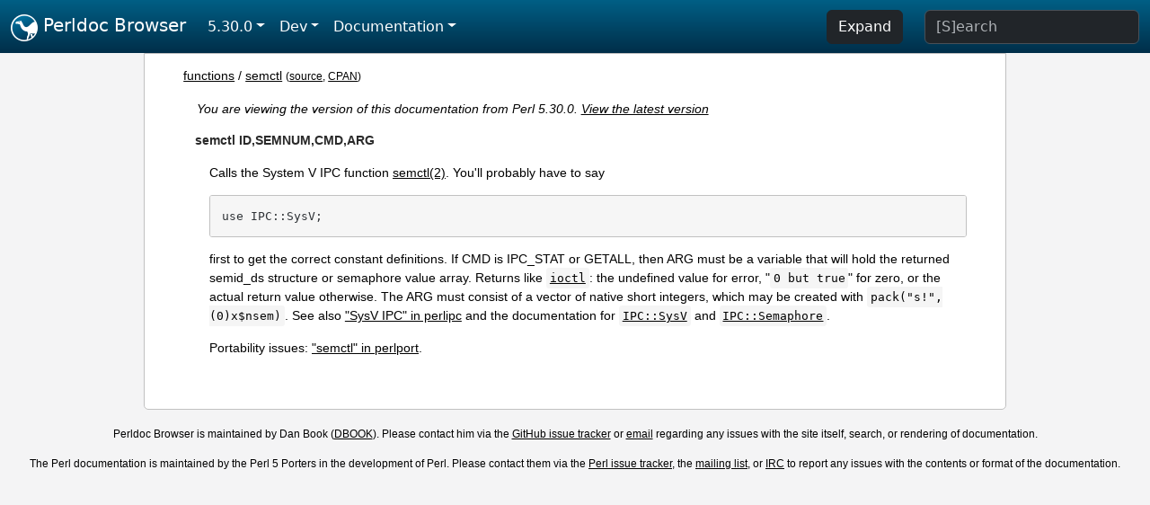

--- FILE ---
content_type: text/html;charset=UTF-8
request_url: https://perldoc.perl.org/5.30.0/functions/semctl
body_size: 2979
content:
<!DOCTYPE html>
<html lang="en">
  <head>
    <meta charset="utf-8">
    <meta http-equiv="X-UA-Compatible" content="IE=edge">
    <meta name="viewport" content="width=device-width, initial-scale=1">
    <title>semctl - Perldoc Browser</title>
    <link rel="search" href="/opensearch.xml" type="application/opensearchdescription+xml" title="Perldoc Browser">
    <link rel="canonical" href="https://perldoc.perl.org/functions/semctl">
    <link href="/css/bootstrap.min.css" rel="stylesheet">
    <link href="/css/stackoverflow-light.min.css" rel="stylesheet">
    <link href="/css/perldoc.css" rel="stylesheet">
    <!-- Global site tag (gtag.js) - Google Analytics -->
    <script async src="https://www.googletagmanager.com/gtag/js?id=G-KVNWBNT5FB"></script>
    <script>
      window.dataLayer = window.dataLayer || [];
      function gtag(){dataLayer.push(arguments);}
      gtag('js', new Date());

      gtag('config', 'G-KVNWBNT5FB');
      gtag('config', 'UA-50555-3');
    </script>
  </head>
  <body>
    <nav class="navbar navbar-expand-md bg-dark" data-bs-theme="dark"><div class="container-fluid">
  <button class="navbar-toggler" type="button" data-bs-toggle="collapse" data-bs-target="#navbarNav" aria-controls="navbarNav" aria-expanded="false" aria-label="Toggle navigation">
    <span class="navbar-toggler-icon"></span>
  </button>
  <a class="navbar-brand" href="/"><img src="/images/perl_camel_30.png" width="30" height="30" class="d-inline-block align-text-top" alt="Perl Camel Logo"> Perldoc Browser</a>
  <div class="collapse navbar-collapse" id="navbarNav">
    <ul class="navbar-nav me-auto">
      <li class="nav-item dropdown text-nowrap">
        <a class="nav-link dropdown-toggle" href="#" id="dropdownlink-stable" role="button" data-bs-toggle="dropdown" aria-haspopup="true" aria-expanded="false">5.30.0</a>
        <div class="dropdown-menu" aria-labelledby="dropdownlink-stable">
          <a class="dropdown-item" href="/functions/semctl">Latest</a>
          <hr class="dropdown-divider">
          <a class="dropdown-item" href="/5.42.0/functions/semctl">5.42.0</a>
          <hr class="dropdown-divider">
          <a class="dropdown-item" href="/5.40.3/functions/semctl">5.40.3</a>
          <a class="dropdown-item" href="/5.40.2/functions/semctl">5.40.2</a>
          <a class="dropdown-item" href="/5.40.1/functions/semctl">5.40.1</a>
          <a class="dropdown-item" href="/5.40.0/functions/semctl">5.40.0</a>
          <hr class="dropdown-divider">
          <a class="dropdown-item" href="/5.38.5/functions/semctl">5.38.5</a>
          <a class="dropdown-item" href="/5.38.4/functions/semctl">5.38.4</a>
          <a class="dropdown-item" href="/5.38.3/functions/semctl">5.38.3</a>
          <a class="dropdown-item" href="/5.38.2/functions/semctl">5.38.2</a>
          <a class="dropdown-item" href="/5.38.1/functions/semctl">5.38.1</a>
          <a class="dropdown-item" href="/5.38.0/functions/semctl">5.38.0</a>
          <hr class="dropdown-divider">
          <a class="dropdown-item" href="/5.36.3/functions/semctl">5.36.3</a>
          <a class="dropdown-item" href="/5.36.2/functions/semctl">5.36.2</a>
          <a class="dropdown-item" href="/5.36.1/functions/semctl">5.36.1</a>
          <a class="dropdown-item" href="/5.36.0/functions/semctl">5.36.0</a>
          <hr class="dropdown-divider">
          <a class="dropdown-item" href="/5.34.3/functions/semctl">5.34.3</a>
          <a class="dropdown-item" href="/5.34.2/functions/semctl">5.34.2</a>
          <a class="dropdown-item" href="/5.34.1/functions/semctl">5.34.1</a>
          <a class="dropdown-item" href="/5.34.0/functions/semctl">5.34.0</a>
          <hr class="dropdown-divider">
          <a class="dropdown-item" href="/5.32.1/functions/semctl">5.32.1</a>
          <a class="dropdown-item" href="/5.32.0/functions/semctl">5.32.0</a>
          <hr class="dropdown-divider">
          <a class="dropdown-item" href="/5.30.3/functions/semctl">5.30.3</a>
          <a class="dropdown-item" href="/5.30.2/functions/semctl">5.30.2</a>
          <a class="dropdown-item" href="/5.30.1/functions/semctl">5.30.1</a>
          <a class="dropdown-item active" href="/5.30.0/functions/semctl">5.30.0</a>
          <hr class="dropdown-divider">
          <a class="dropdown-item" href="/5.28.3/functions/semctl">5.28.3</a>
          <a class="dropdown-item" href="/5.28.2/functions/semctl">5.28.2</a>
          <a class="dropdown-item" href="/5.28.1/functions/semctl">5.28.1</a>
          <a class="dropdown-item" href="/5.28.0/functions/semctl">5.28.0</a>
          <hr class="dropdown-divider">
          <a class="dropdown-item" href="/5.26.3/functions/semctl">5.26.3</a>
          <a class="dropdown-item" href="/5.26.2/functions/semctl">5.26.2</a>
          <a class="dropdown-item" href="/5.26.1/functions/semctl">5.26.1</a>
          <a class="dropdown-item" href="/5.26.0/functions/semctl">5.26.0</a>
          <hr class="dropdown-divider">
          <a class="dropdown-item" href="/5.24.4/functions/semctl">5.24.4</a>
          <a class="dropdown-item" href="/5.24.3/functions/semctl">5.24.3</a>
          <a class="dropdown-item" href="/5.24.2/functions/semctl">5.24.2</a>
          <a class="dropdown-item" href="/5.24.1/functions/semctl">5.24.1</a>
          <a class="dropdown-item" href="/5.24.0/functions/semctl">5.24.0</a>
          <hr class="dropdown-divider">
          <a class="dropdown-item" href="/5.22.4/functions/semctl">5.22.4</a>
          <a class="dropdown-item" href="/5.22.3/functions/semctl">5.22.3</a>
          <a class="dropdown-item" href="/5.22.2/functions/semctl">5.22.2</a>
          <a class="dropdown-item" href="/5.22.1/functions/semctl">5.22.1</a>
          <a class="dropdown-item" href="/5.22.0/functions/semctl">5.22.0</a>
          <hr class="dropdown-divider">
          <a class="dropdown-item" href="/5.20.3/functions/semctl">5.20.3</a>
          <a class="dropdown-item" href="/5.20.2/functions/semctl">5.20.2</a>
          <a class="dropdown-item" href="/5.20.1/functions/semctl">5.20.1</a>
          <a class="dropdown-item" href="/5.20.0/functions/semctl">5.20.0</a>
          <hr class="dropdown-divider">
          <a class="dropdown-item" href="/5.18.4/functions/semctl">5.18.4</a>
          <a class="dropdown-item" href="/5.18.3/functions/semctl">5.18.3</a>
          <a class="dropdown-item" href="/5.18.2/functions/semctl">5.18.2</a>
          <a class="dropdown-item" href="/5.18.1/functions/semctl">5.18.1</a>
          <a class="dropdown-item" href="/5.18.0/functions/semctl">5.18.0</a>
          <hr class="dropdown-divider">
          <a class="dropdown-item" href="/5.16.3/functions/semctl">5.16.3</a>
          <a class="dropdown-item" href="/5.16.2/functions/semctl">5.16.2</a>
          <a class="dropdown-item" href="/5.16.1/functions/semctl">5.16.1</a>
          <a class="dropdown-item" href="/5.16.0/functions/semctl">5.16.0</a>
          <hr class="dropdown-divider">
          <a class="dropdown-item" href="/5.14.4/functions/semctl">5.14.4</a>
          <a class="dropdown-item" href="/5.14.3/functions/semctl">5.14.3</a>
          <a class="dropdown-item" href="/5.14.2/functions/semctl">5.14.2</a>
          <a class="dropdown-item" href="/5.14.1/functions/semctl">5.14.1</a>
          <a class="dropdown-item" href="/5.14.0/functions/semctl">5.14.0</a>
          <hr class="dropdown-divider">
          <a class="dropdown-item" href="/5.12.5/functions/semctl">5.12.5</a>
          <a class="dropdown-item" href="/5.12.4/functions/semctl">5.12.4</a>
          <a class="dropdown-item" href="/5.12.3/functions/semctl">5.12.3</a>
          <a class="dropdown-item" href="/5.12.2/functions/semctl">5.12.2</a>
          <a class="dropdown-item" href="/5.12.1/functions/semctl">5.12.1</a>
          <a class="dropdown-item" href="/5.12.0/functions/semctl">5.12.0</a>
          <hr class="dropdown-divider">
          <a class="dropdown-item" href="/5.10.1/functions/semctl">5.10.1</a>
          <a class="dropdown-item" href="/5.10.0/functions/semctl">5.10.0</a>
          <hr class="dropdown-divider">
          <a class="dropdown-item" href="/5.8.9/functions/semctl">5.8.9</a>
          <a class="dropdown-item" href="/5.8.8/functions/semctl">5.8.8</a>
          <a class="dropdown-item" href="/5.8.7/functions/semctl">5.8.7</a>
          <a class="dropdown-item" href="/5.8.6/functions/semctl">5.8.6</a>
          <a class="dropdown-item" href="/5.8.5/functions/semctl">5.8.5</a>
          <a class="dropdown-item" href="/5.8.4/functions/semctl">5.8.4</a>
          <a class="dropdown-item" href="/5.8.3/functions/semctl">5.8.3</a>
          <a class="dropdown-item" href="/5.8.2/functions/semctl">5.8.2</a>
          <a class="dropdown-item" href="/5.8.1/functions/semctl">5.8.1</a>
          <a class="dropdown-item" href="/5.8.0/functions/semctl">5.8.0</a>
          <hr class="dropdown-divider">
          <a class="dropdown-item" href="/5.6.2/functions/semctl">5.6.2</a>
          <a class="dropdown-item" href="/5.6.1/functions/semctl">5.6.1</a>
          <a class="dropdown-item" href="/5.6.0/functions/semctl">5.6.0</a>
          <hr class="dropdown-divider">
          <a class="dropdown-item" href="/5.005_04/functions/semctl">5.005_04</a>
          <a class="dropdown-item" href="/5.005_03/functions/semctl">5.005_03</a>
          <a class="dropdown-item" href="/5.005_02/functions/semctl">5.005_02</a>
          <a class="dropdown-item" href="/5.005_01/functions/semctl">5.005_01</a>
          <a class="dropdown-item" href="/5.005/functions/semctl">5.005</a>
        </div>
      </li>
      <li class="nav-item dropdown text-nowrap">
        <a class="nav-link dropdown-toggle" href="#" id="dropdownlink-dev" role="button" data-bs-toggle="dropdown" aria-haspopup="true" aria-expanded="false">Dev</a>
        <div class="dropdown-menu" aria-labelledby="dropdownlink-dev">
          <a class="dropdown-item" href="/blead/functions/semctl">blead</a>
          <a class="dropdown-item" href="/5.43.7/functions/semctl">5.43.7</a>
          <a class="dropdown-item" href="/5.43.6/functions/semctl">5.43.6</a>
          <a class="dropdown-item" href="/5.43.5/functions/semctl">5.43.5</a>
          <a class="dropdown-item" href="/5.43.4/functions/semctl">5.43.4</a>
          <a class="dropdown-item" href="/5.43.3/functions/semctl">5.43.3</a>
          <a class="dropdown-item" href="/5.43.2/functions/semctl">5.43.2</a>
          <a class="dropdown-item" href="/5.43.1/functions/semctl">5.43.1</a>
          <hr class="dropdown-divider">
          <a class="dropdown-item" href="/5.42.0-RC3/functions/semctl">5.42.0-RC3</a>
          <a class="dropdown-item" href="/5.42.0-RC2/functions/semctl">5.42.0-RC2</a>
          <a class="dropdown-item" href="/5.42.0-RC1/functions/semctl">5.42.0-RC1</a>
          <hr class="dropdown-divider">
          <a class="dropdown-item" href="/5.41.13/functions/semctl">5.41.13</a>
          <a class="dropdown-item" href="/5.41.12/functions/semctl">5.41.12</a>
          <a class="dropdown-item" href="/5.41.11/functions/semctl">5.41.11</a>
          <a class="dropdown-item" href="/5.41.10/functions/semctl">5.41.10</a>
          <a class="dropdown-item" href="/5.41.9/functions/semctl">5.41.9</a>
          <a class="dropdown-item" href="/5.41.8/functions/semctl">5.41.8</a>
          <a class="dropdown-item" href="/5.41.7/functions/semctl">5.41.7</a>
          <a class="dropdown-item" href="/5.41.6/functions/semctl">5.41.6</a>
          <a class="dropdown-item" href="/5.41.5/functions/semctl">5.41.5</a>
          <a class="dropdown-item" href="/5.41.4/functions/semctl">5.41.4</a>
          <a class="dropdown-item" href="/5.41.3/functions/semctl">5.41.3</a>
          <a class="dropdown-item" href="/5.41.2/functions/semctl">5.41.2</a>
          <a class="dropdown-item" href="/5.41.1/functions/semctl">5.41.1</a>
          <hr class="dropdown-divider">
          <a class="dropdown-item" href="/5.40.3-RC1/functions/semctl">5.40.3-RC1</a>
          <hr class="dropdown-divider">
          <a class="dropdown-item" href="/5.38.5-RC1/functions/semctl">5.38.5-RC1</a>
        </div>
      </li>
      <li class="nav-item dropdown text-nowrap">
        <a class="nav-link dropdown-toggle" href="#" id="dropdownlink-nav" role="button" data-bs-toggle="dropdown" aria-haspopup="true" aria-expanded="false">Documentation</a>
        <div class="dropdown-menu" aria-labelledby="dropdownlink-nav">
          <a class="dropdown-item" href="/5.30.0/perl">Perl</a>
          <a class="dropdown-item" href="/5.30.0/perlintro">Intro</a>
          <a class="dropdown-item" href="/5.30.0/perl#Tutorials">Tutorials</a>
          <a class="dropdown-item" href="/5.30.0/perlfaq">FAQs</a>
          <a class="dropdown-item" href="/5.30.0/perl#Reference-Manual">Reference</a>
          <hr class="dropdown-divider">
          <a class="dropdown-item" href="/5.30.0/perlop">Operators</a>
          <a class="dropdown-item" href="/5.30.0/functions">Functions</a>
          <a class="dropdown-item" href="/5.30.0/variables">Variables</a>
          <a class="dropdown-item" href="/5.30.0/modules">Modules</a>
          <a class="dropdown-item" href="/5.30.0/perlutil">Utilities</a>
          <hr class="dropdown-divider">
          <a class="dropdown-item" href="/5.30.0/perldelta">Release Notes</a>
          <a class="dropdown-item" href="/5.30.0/perlcommunity">Community</a>
          <a class="dropdown-item" href="/5.30.0/perlhist">History</a>
        </div>
      </li>
    </ul>
    <ul class="navbar-nav">
      <button id="content-expand-button" type="button" class="btn btn-dark d-none d-lg-inline-block me-4">Expand</button>
      <script src="/js/perldoc-expand-page.js"></script>
    </ul>
    <form class="form-inline" method="get" action="/5.30.0/search">
      <input id="search-input" class="form-control me-3" type="search" name="q" placeholder="[S]earch" aria-label="Search" value="">
    </form>
    <script src="/js/perldoc-focus-search.js"></script>
  </div>
</div></nav>

    <div id="wrapperlicious" class="container-fluid">
      <div id="perldocdiv">
        <div id="links">
          <a href="/5.30.0/functions">functions</a>
            / <a href="/5.30.0/functions/semctl">semctl</a>
          <div id="more">
            (<a href="/5.30.0/functions/semctl.txt">source</a>,
            <a href="https://metacpan.org/pod/perlfunc#semctl-ID,SEMNUM,CMD,ARG">CPAN</a>)
          </div>
        </div>
        <div class="leading-notice">
          You are viewing the version of this documentation from Perl 5.30.0.
            <a href="/functions/semctl">View the latest version</a>
        </div>
      <dl>

<dt id="semctl-ID,SEMNUM,CMD,ARG"><a class="permalink" href="#semctl-ID,SEMNUM,CMD,ARG">#</a><a id="semctl"></a><a id="semctl-ID-SEMNUM-CMD-ARG"></a>semctl ID,SEMNUM,CMD,ARG </dt>
<dd>

<p>Calls the System V IPC function <a href="http://man.he.net/man2/semctl">semctl(2)</a>. You&#39;ll probably have to say</p>

<pre><code>use IPC::SysV;</code></pre>

<p>first to get the correct constant definitions. If CMD is IPC_STAT or GETALL, then ARG must be a variable that will hold the returned semid_ds structure or semaphore value array. Returns like <a href="/5.30.0/functions/ioctl"><code>ioctl</code></a>: the undefined value for error, &quot;<code>0 but true</code>&quot; for zero, or the actual return value otherwise. The ARG must consist of a vector of native short integers, which may be created with <code>pack(&quot;s!&quot;,(0)x$nsem)</code>. See also <a href="/5.30.0/perlipc#SysV-IPC">&quot;SysV IPC&quot; in perlipc</a> and the documentation for <a href="/5.30.0/IPC::SysV"><code>IPC::SysV</code></a> and <a href="/5.30.0/IPC::Semaphore"><code>IPC::Semaphore</code></a>.</p>

<p>Portability issues: <a href="/5.30.0/perlport#semctl">&quot;semctl&quot; in perlport</a>.</p>

</dd>
</dl>


      </div>
      <div id="footer">
        <p>Perldoc Browser is maintained by Dan Book (<a href="https://metacpan.org/author/DBOOK">DBOOK</a>). Please contact him via the <a href="https://github.com/Grinnz/perldoc-browser/issues">GitHub issue tracker</a> or <a href="mailto:dbook@cpan.org">email</a> regarding any issues with the site itself, search, or rendering of documentation.</p>

<p>The Perl documentation is maintained by the Perl 5 Porters in the development of Perl. Please contact them via the <a href="https://github.com/Perl/perl5/issues">Perl issue tracker</a>, the <a href="https://lists.perl.org/list/perl5-porters.html">mailing list</a>, or <a href="https://kiwiirc.com/client/irc.perl.org/p5p">IRC</a> to report any issues with the contents or format of the documentation.</p>


      </div>
    </div>
    <script src="/js/bootstrap.bundle.min.js"></script>
    <script src="/js/highlight.pack.js"></script>
    <script>hljs.highlightAll();</script>
  </body>
</html>


--- FILE ---
content_type: application/javascript
request_url: https://perldoc.perl.org/js/perldoc-expand-page.js
body_size: 218
content:
function set_expand (expand) {
  var perldocdiv = document.getElementById('perldocdiv');
  var width = window.getComputedStyle(perldocdiv).getPropertyValue('max-width');
  var expanded = (width == '' || width == 'none') ? true : false;
  if (expand === null) {
    expand = !expanded;
  }
  if ((expand && !expanded) || (!expand && expanded)) {
    perldocdiv.style.setProperty('max-width', expand ? 'none' : '960px');
    var button_classlist = document.getElementById('content-expand-button').classList;
    if (expand) {
      button_classlist.add('btn-secondary');
      button_classlist.remove('btn-dark');
    } else {
      button_classlist.add('btn-dark');
      button_classlist.remove('btn-secondary');
    }
  }
  return expand;
}

function toggle_expand () {
  var expand = set_expand(null);
  document.cookie = 'perldoc_expand=' + (expand ? 1 : 0) + '; path=/; max-age=31536000; samesite=Lax';
}

function read_expand () {
  return document.cookie.split(';').some(function (item) { return item.indexOf('perldoc_expand=1') >= 0 });
}

if (document.readyState === 'loading') {
  document.addEventListener('DOMContentLoaded', function () {
    if (read_expand()) {
      set_expand(true);
    }
    document.getElementById('content-expand-button').addEventListener('click', toggle_expand);
  });
} else {
  if (read_expand()) {
    set_expand(true);
  }
  document.getElementById('content-expand-button').addEventListener('click', toggle_expand);
}
